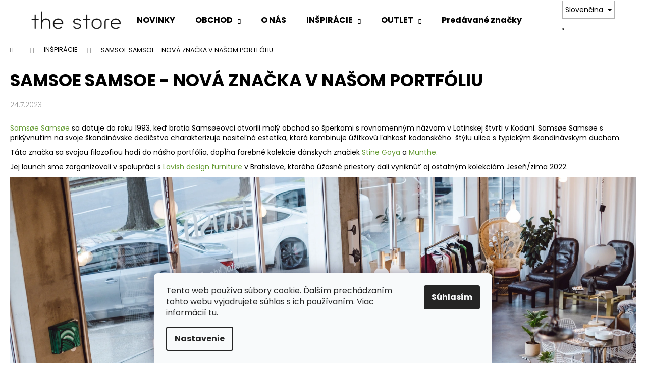

--- FILE ---
content_type: text/html; charset=utf-8
request_url: https://www.thestore.sk/inspiracie/samsoe-samsoe-nova-znacka-v-portoliu-the-store/
body_size: 20186
content:
<!doctype html><html lang="sk" dir="ltr" class="header-background-light external-fonts-loaded"><head><meta charset="utf-8" /><meta name="viewport" content="width=device-width,initial-scale=1" /><title>Samsoe &amp; Samsoe - nová značka v portóliu The Store</title><link rel="preconnect" href="https://cdn.myshoptet.com" /><link rel="dns-prefetch" href="https://cdn.myshoptet.com" /><link rel="preload" href="https://cdn.myshoptet.com/prj/dist/master/cms/libs/jquery/jquery-1.11.3.min.js" as="script" /><link href="https://cdn.myshoptet.com/prj/dist/master/cms/templates/frontend_templates/shared/css/font-face/poppins.css" rel="stylesheet"><link href="https://cdn.myshoptet.com/prj/dist/master/shop/dist/font-shoptet-12.css.d637f40c301981789c16.css" rel="stylesheet"><script>
dataLayer = [];
dataLayer.push({'shoptet' : {
    "pageId": 849,
    "pageType": "article",
    "currency": "EUR",
    "currencyInfo": {
        "decimalSeparator": ",",
        "exchangeRate": 1,
        "priceDecimalPlaces": 2,
        "symbol": "\u20ac",
        "symbolLeft": 1,
        "thousandSeparator": " "
    },
    "language": "sk",
    "projectId": 411366,
    "cartInfo": {
        "id": null,
        "freeShipping": false,
        "freeShippingFrom": 150,
        "leftToFreeGift": {
            "formattedPrice": "\u20ac150",
            "priceLeft": 150
        },
        "freeGift": false,
        "leftToFreeShipping": {
            "priceLeft": 150,
            "dependOnRegion": 0,
            "formattedPrice": "\u20ac150"
        },
        "discountCoupon": [],
        "getNoBillingShippingPrice": {
            "withoutVat": 0,
            "vat": 0,
            "withVat": 0
        },
        "cartItems": [],
        "taxMode": "ORDINARY"
    },
    "cart": [],
    "customer": {
        "priceRatio": 1,
        "priceListId": 1,
        "groupId": null,
        "registered": false,
        "mainAccount": false
    }
}});
dataLayer.push({'cookie_consent' : {
    "marketing": "denied",
    "analytics": "denied"
}});
document.addEventListener('DOMContentLoaded', function() {
    shoptet.consent.onAccept(function(agreements) {
        if (agreements.length == 0) {
            return;
        }
        dataLayer.push({
            'cookie_consent' : {
                'marketing' : (agreements.includes(shoptet.config.cookiesConsentOptPersonalisation)
                    ? 'granted' : 'denied'),
                'analytics': (agreements.includes(shoptet.config.cookiesConsentOptAnalytics)
                    ? 'granted' : 'denied')
            },
            'event': 'cookie_consent'
        });
    });
});
</script>

<!-- Google Tag Manager -->
<script>(function(w,d,s,l,i){w[l]=w[l]||[];w[l].push({'gtm.start':
new Date().getTime(),event:'gtm.js'});var f=d.getElementsByTagName(s)[0],
j=d.createElement(s),dl=l!='dataLayer'?'&l='+l:'';j.async=true;j.src=
'https://www.googletagmanager.com/gtm.js?id='+i+dl;f.parentNode.insertBefore(j,f);
})(window,document,'script','dataLayer','GTM-PWRDG39');</script>
<!-- End Google Tag Manager -->

<meta property="og:type" content="article"><meta property="og:site_name" content="thestore.sk"><meta property="og:url" content="https://www.thestore.sk/inspiracie/samsoe-samsoe-nova-znacka-v-portoliu-the-store/"><meta property="og:title" content="Samsoe &amp; Samsoe - nová značka v portóliu The Store"><meta name="author" content="The Store"><meta name="web_author" content="Shoptet.sk"><meta name="dcterms.rightsHolder" content="www.thestore.sk"><meta name="robots" content="index,follow"><meta property="og:image" content="https://cdn.myshoptet.com/usr/www.thestore.sk/user/front_images/ogImage/samsoe-samsoe.jpg"><meta property="og:description" content=" Samsøe Samsøe s prikývnutím na svoje škandinávske dedičstvo charakterizuje nositeľná estetika, ktorá kombinuje úžitkovú ľahkosť kodanského  štýlu ulice s typickým škandinávskym duchom.

Táto značka sa svojou filozofiou hodí do nášho portfólia, dopĺňa farebné kolekcie dánskych značiek Stine Goya a Munthe."><meta name="description" content=" Samsøe Samsøe s prikývnutím na svoje škandinávske dedičstvo charakterizuje nositeľná estetika, ktorá kombinuje úžitkovú ľahkosť kodanského  štýlu ulice s typickým škandinávskym duchom.

Táto značka sa svojou filozofiou hodí do nášho portfólia, dopĺňa farebné kolekcie dánskych značiek Stine Goya a Munthe."><meta name="google-site-verification" content="OEG1KUYZEt9tVQC_Q2P0HE5je253CP4MEBMmS_nYkso"><meta property="article:published_time" content="24.7.2023"><meta property="article:section" content="SAMSOE SAMSOE - NOVÁ ZNAČKA V NAŠOM PORTFÓLIU"><style>:root {--color-primary: #669c35;--color-primary-h: 91;--color-primary-s: 49%;--color-primary-l: 41%;--color-primary-hover: #9b9b9b;--color-primary-hover-h: 0;--color-primary-hover-s: 0%;--color-primary-hover-l: 61%;--color-secondary: #656565;--color-secondary-h: 0;--color-secondary-s: 0%;--color-secondary-l: 40%;--color-secondary-hover: #9b9b9b;--color-secondary-hover-h: 0;--color-secondary-hover-s: 0%;--color-secondary-hover-l: 61%;--color-tertiary: #cfcfcf;--color-tertiary-h: 0;--color-tertiary-s: 0%;--color-tertiary-l: 81%;--color-tertiary-hover: #9b9b9b;--color-tertiary-hover-h: 0;--color-tertiary-hover-s: 0%;--color-tertiary-hover-l: 61%;--color-header-background: #ffffff;--template-font: "Poppins";--template-headings-font: "Poppins";--header-background-url: url("[data-uri]");--cookies-notice-background: #F8FAFB;--cookies-notice-color: #252525;--cookies-notice-button-hover: #27263f;--cookies-notice-link-hover: #3b3a5f;--templates-update-management-preview-mode-content: "Náhľad aktualizácií šablóny je aktívny pre váš prehliadač."}</style>
    
    <link href="https://cdn.myshoptet.com/prj/dist/master/shop/dist/main-12.less.cbeb3006c3de8c1b385d.css" rel="stylesheet" />
                <link href="https://cdn.myshoptet.com/prj/dist/master/shop/dist/mobile-header-v1-12.less.a3f5e7d2d0fb934ead19.css" rel="stylesheet" />
    
    <script>var shoptet = shoptet || {};</script>
    <script src="https://cdn.myshoptet.com/prj/dist/master/shop/dist/main-3g-header.js.05f199e7fd2450312de2.js"></script>
<!-- User include --><!-- project html code header -->
<meta name="facebook-domain-verification" content="5ni2zktc6xnm098lkyigqgca4d5e3q" />
<!-- /User include --><link rel="shortcut icon" href="/favicon.png" type="image/x-icon" /><link rel="canonical" href="https://www.thestore.sk/inspiracie/samsoe-samsoe-nova-znacka-v-portoliu-the-store/" /><script>!function(){var t={9196:function(){!function(){var t=/\[object (Boolean|Number|String|Function|Array|Date|RegExp)\]/;function r(r){return null==r?String(r):(r=t.exec(Object.prototype.toString.call(Object(r))))?r[1].toLowerCase():"object"}function n(t,r){return Object.prototype.hasOwnProperty.call(Object(t),r)}function e(t){if(!t||"object"!=r(t)||t.nodeType||t==t.window)return!1;try{if(t.constructor&&!n(t,"constructor")&&!n(t.constructor.prototype,"isPrototypeOf"))return!1}catch(t){return!1}for(var e in t);return void 0===e||n(t,e)}function o(t,r,n){this.b=t,this.f=r||function(){},this.d=!1,this.a={},this.c=[],this.e=function(t){return{set:function(r,n){u(c(r,n),t.a)},get:function(r){return t.get(r)}}}(this),i(this,t,!n);var e=t.push,o=this;t.push=function(){var r=[].slice.call(arguments,0),n=e.apply(t,r);return i(o,r),n}}function i(t,n,o){for(t.c.push.apply(t.c,n);!1===t.d&&0<t.c.length;){if("array"==r(n=t.c.shift()))t:{var i=n,a=t.a;if("string"==r(i[0])){for(var f=i[0].split("."),s=f.pop(),p=(i=i.slice(1),0);p<f.length;p++){if(void 0===a[f[p]])break t;a=a[f[p]]}try{a[s].apply(a,i)}catch(t){}}}else if("function"==typeof n)try{n.call(t.e)}catch(t){}else{if(!e(n))continue;for(var l in n)u(c(l,n[l]),t.a)}o||(t.d=!0,t.f(t.a,n),t.d=!1)}}function c(t,r){for(var n={},e=n,o=t.split("."),i=0;i<o.length-1;i++)e=e[o[i]]={};return e[o[o.length-1]]=r,n}function u(t,o){for(var i in t)if(n(t,i)){var c=t[i];"array"==r(c)?("array"==r(o[i])||(o[i]=[]),u(c,o[i])):e(c)?(e(o[i])||(o[i]={}),u(c,o[i])):o[i]=c}}window.DataLayerHelper=o,o.prototype.get=function(t){var r=this.a;t=t.split(".");for(var n=0;n<t.length;n++){if(void 0===r[t[n]])return;r=r[t[n]]}return r},o.prototype.flatten=function(){this.b.splice(0,this.b.length),this.b[0]={},u(this.a,this.b[0])}}()}},r={};function n(e){var o=r[e];if(void 0!==o)return o.exports;var i=r[e]={exports:{}};return t[e](i,i.exports,n),i.exports}n.n=function(t){var r=t&&t.__esModule?function(){return t.default}:function(){return t};return n.d(r,{a:r}),r},n.d=function(t,r){for(var e in r)n.o(r,e)&&!n.o(t,e)&&Object.defineProperty(t,e,{enumerable:!0,get:r[e]})},n.o=function(t,r){return Object.prototype.hasOwnProperty.call(t,r)},function(){"use strict";n(9196)}()}();</script>    <!-- Global site tag (gtag.js) - Google Analytics -->
    <script async src="https://www.googletagmanager.com/gtag/js?id=G-9MRQSC7SBE"></script>
    <script>
        
        window.dataLayer = window.dataLayer || [];
        function gtag(){dataLayer.push(arguments);}
        

                    console.debug('default consent data');

            gtag('consent', 'default', {"ad_storage":"denied","analytics_storage":"denied","ad_user_data":"denied","ad_personalization":"denied","wait_for_update":500});
            dataLayer.push({
                'event': 'default_consent'
            });
        
        gtag('js', new Date());

        
                gtag('config', 'G-9MRQSC7SBE', {"groups":"GA4","send_page_view":false,"content_group":"article","currency":"EUR","page_language":"sk"});
        
                gtag('config', 'AW-10810409438', {"allow_enhanced_conversions":true});
        
        
        
        
        
                    gtag('event', 'page_view', {"send_to":"GA4","page_language":"sk","content_group":"article","currency":"EUR"});
        
        
        
        
        
        
        
        
        
        
        
        
        
        document.addEventListener('DOMContentLoaded', function() {
            if (typeof shoptet.tracking !== 'undefined') {
                for (var id in shoptet.tracking.bannersList) {
                    gtag('event', 'view_promotion', {
                        "send_to": "UA",
                        "promotions": [
                            {
                                "id": shoptet.tracking.bannersList[id].id,
                                "name": shoptet.tracking.bannersList[id].name,
                                "position": shoptet.tracking.bannersList[id].position
                            }
                        ]
                    });
                }
            }

            shoptet.consent.onAccept(function(agreements) {
                if (agreements.length !== 0) {
                    console.debug('gtag consent accept');
                    var gtagConsentPayload =  {
                        'ad_storage': agreements.includes(shoptet.config.cookiesConsentOptPersonalisation)
                            ? 'granted' : 'denied',
                        'analytics_storage': agreements.includes(shoptet.config.cookiesConsentOptAnalytics)
                            ? 'granted' : 'denied',
                                                                                                'ad_user_data': agreements.includes(shoptet.config.cookiesConsentOptPersonalisation)
                            ? 'granted' : 'denied',
                        'ad_personalization': agreements.includes(shoptet.config.cookiesConsentOptPersonalisation)
                            ? 'granted' : 'denied',
                        };
                    console.debug('update consent data', gtagConsentPayload);
                    gtag('consent', 'update', gtagConsentPayload);
                    dataLayer.push(
                        { 'event': 'update_consent' }
                    );
                }
            });
        });
    </script>
</head><body class="desktop id-849 in-inspiracie template-12 type-post one-column-body columns-mobile-2 columns-3 ums_forms_redesign--off ums_a11y_category_page--on ums_discussion_rating_forms--off ums_flags_display_unification--on ums_a11y_login--on mobile-header-version-1"><noscript>
    <style>
        #header {
            padding-top: 0;
            position: relative !important;
            top: 0;
        }
        .header-navigation {
            position: relative !important;
        }
        .overall-wrapper {
            margin: 0 !important;
        }
        body:not(.ready) {
            visibility: visible !important;
        }
    </style>
    <div class="no-javascript">
        <div class="no-javascript__title">Musíte zmeniť nastavenie vášho prehliadača</div>
        <div class="no-javascript__text">Pozrite sa na: <a href="https://www.google.com/support/bin/answer.py?answer=23852">Ako povoliť JavaScript vo vašom prehliadači</a>.</div>
        <div class="no-javascript__text">Ak používate software na blokovanie reklám, možno bude potrebné, aby ste povolili JavaScript z tejto stránky.</div>
        <div class="no-javascript__text">Ďakujeme.</div>
    </div>
</noscript>

        <div id="fb-root"></div>
        <script>
            window.fbAsyncInit = function() {
                FB.init({
//                    appId            : 'your-app-id',
                    autoLogAppEvents : true,
                    xfbml            : true,
                    version          : 'v19.0'
                });
            };
        </script>
        <script async defer crossorigin="anonymous" src="https://connect.facebook.net/sk_SK/sdk.js"></script>
<!-- Google Tag Manager (noscript) -->
<noscript><iframe src="https://www.googletagmanager.com/ns.html?id=GTM-PWRDG39"
height="0" width="0" style="display:none;visibility:hidden"></iframe></noscript>
<!-- End Google Tag Manager (noscript) -->

    <div class="siteCookies siteCookies--bottom siteCookies--light js-siteCookies" role="dialog" data-testid="cookiesPopup" data-nosnippet>
        <div class="siteCookies__form">
            <div class="siteCookies__content">
                <div class="siteCookies__text">
                    Tento web používa súbory cookie. Ďalším prechádzaním tohto webu vyjadrujete súhlas s ich používaním. Viac informácií <a href="https://411366.myshoptet.com/podmienky-ochrany-osobnych-udajov/" target="\">tu</a>.
                </div>
                <p class="siteCookies__links">
                    <button class="siteCookies__link js-cookies-settings" aria-label="Nastavenia cookies" data-testid="cookiesSettings">Nastavenie</button>
                </p>
            </div>
            <div class="siteCookies__buttonWrap">
                                <button class="siteCookies__button js-cookiesConsentSubmit" value="all" aria-label="Prijať cookies" data-testid="buttonCookiesAccept">Súhlasím</button>
            </div>
        </div>
        <script>
            document.addEventListener("DOMContentLoaded", () => {
                const siteCookies = document.querySelector('.js-siteCookies');
                document.addEventListener("scroll", shoptet.common.throttle(() => {
                    const st = document.documentElement.scrollTop;
                    if (st > 1) {
                        siteCookies.classList.add('siteCookies--scrolled');
                    } else {
                        siteCookies.classList.remove('siteCookies--scrolled');
                    }
                }, 100));
            });
        </script>
    </div>
<a href="#content" class="skip-link sr-only">Prejsť na obsah</a><div class="overall-wrapper">
    <div class="user-action">
                        <dialog id="login" class="dialog dialog--modal dialog--fullscreen js-dialog--modal" aria-labelledby="loginHeading">
        <div class="dialog__close dialog__close--arrow">
                        <button type="button" class="btn toggle-window-arr" data-dialog-close data-testid="backToShop">Späť <span>do obchodu</span></button>
            </div>
        <div class="dialog__wrapper">
            <div class="dialog__content dialog__content--form">
                <div class="dialog__header">
                    <h2 id="loginHeading" class="dialog__heading dialog__heading--login">Prihlásenie k vášmu účtu</h2>
                </div>
                <div id="customerLogin" class="dialog__body">
                    <form action="/action/Customer/Login/" method="post" id="formLoginIncluded" class="csrf-enabled formLogin" data-testid="formLogin"><input type="hidden" name="referer" value="" /><div class="form-group"><div class="input-wrapper email js-validated-element-wrapper no-label"><input type="email" name="email" class="form-control" autofocus placeholder="E-mailová adresa (napr. jan@novak.sk)" data-testid="inputEmail" autocomplete="email" required /></div></div><div class="form-group"><div class="input-wrapper password js-validated-element-wrapper no-label"><input type="password" name="password" class="form-control" placeholder="Heslo" data-testid="inputPassword" autocomplete="current-password" required /><span class="no-display">Nemôžete vyplniť toto pole</span><input type="text" name="surname" value="" class="no-display" /></div></div><div class="form-group"><div class="login-wrapper"><button type="submit" class="btn btn-secondary btn-text btn-login" data-testid="buttonSubmit">Prihlásiť sa</button><div class="password-helper"><a href="/registracia/" data-testid="signup" rel="nofollow">Nová registrácia</a><a href="/klient/zabudnute-heslo/" rel="nofollow">Zabudnuté heslo</a></div></div></div></form>
                </div>
            </div>
        </div>
    </dialog>
            </div>
<header id="header"><div class="container navigation-wrapper"><div class="site-name"><a href="/" data-testid="linkWebsiteLogo"><img src="https://cdn.myshoptet.com/usr/www.thestore.sk/user/logos/logo_transparent_background-1.png" alt="The Store" fetchpriority="low" /></a></div><nav id="navigation" aria-label="Hlavné menu" data-collapsible="true"><div class="navigation-in menu"><ul class="menu-level-1" role="menubar" data-testid="headerMenuItems"><li class="menu-item-673" role="none"><a href="/the-store-novinky/" data-testid="headerMenuItem" role="menuitem" aria-expanded="false"><b>NOVINKY</b></a></li>
<li class="menu-item-674 ext" role="none"><a href="/obchod/" data-testid="headerMenuItem" role="menuitem" aria-haspopup="true" aria-expanded="false"><b>OBCHOD</b><span class="submenu-arrow"></span></a><ul class="menu-level-2" aria-label="OBCHOD" tabindex="-1" role="menu"><li class="menu-item-725" role="none"><a href="/damske-oblecenie/" data-image="https://cdn.myshoptet.com/usr/www.thestore.sk/user/categories/thumb/showroom_ps_(4_of_63).jpg" data-testid="headerMenuItem" role="menuitem"><span>OBLEČENIE</span></a>
                        </li><li class="menu-item-770" role="none"><a href="/doplnky/" data-image="https://cdn.myshoptet.com/usr/www.thestore.sk/user/categories/thumb/img_1032.jpg" data-testid="headerMenuItem" role="menuitem"><span>DOPLNKY</span></a>
                        </li><li class="menu-item-1035" role="none"><a href="/sperky/" data-image="https://cdn.myshoptet.com/usr/www.thestore.sk/user/categories/thumb/pernillecorydon_ss24_239532.jpg" data-testid="headerMenuItem" role="menuitem"><span>ŠPERKY</span></a>
                        </li><li class="menu-item-816" role="none"><a href="/lifestyle/" data-image="https://cdn.myshoptet.com/usr/www.thestore.sk/user/categories/thumb/shutterstock_1474749818.jpg" data-testid="headerMenuItem" role="menuitem"><span>LIFESTYLE</span></a>
                        </li><li class="menu-item-861" role="none"><a href="/www-thestore-sk-outlet/" data-image="https://cdn.myshoptet.com/usr/www.thestore.sk/user/categories/thumb/243_1535_24343_2_w2.jpg" data-testid="headerMenuItem" role="menuitem"><span>OUTLET</span></a>
                        </li></ul></li>
<li class="menu-item-855" role="none"><a href="/o-nas/" data-testid="headerMenuItem" role="menuitem" aria-expanded="false"><b>O NÁS</b></a></li>
<li class="menu-item-849 ext" role="none"><a href="/inspiracie/" class="active" data-testid="headerMenuItem" role="menuitem" aria-haspopup="true" aria-expanded="false"><b>INŠPIRÁCIE</b><span class="submenu-arrow"></span></a><ul class="menu-level-2" aria-label="INŠPIRÁCIE" tabindex="-1" role="menu"><li class="" role="none"><a href="/inspiracie/co-je-to-rychla-moda-a--aky-ma-silny-vplyv-na-modu/" data-image="https://cdn.myshoptet.com/usr/www.thestore.sk/user/articles/images/rsz_shutterstock_2449642957.jpg" data-testid="headerMenuItem" role="menuitem"><span>Čo je to rýchla a pomalá móda?</span></a>
                        </li><li class="" role="none"><a href="/inspiracie/prve-jarne-novinky-od-skall-studio/" data-image="https://cdn.myshoptet.com/usr/www.thestore.sk/user/articles/images/polish_20250211_212728498.jpg" data-testid="headerMenuItem" role="menuitem"><span>PRVÉ JARNÉ NOVINKY OD SKALL STUDIO.</span></a>
                        </li><li class="" role="none"><a href="/inspiracie/darceky--ktore-spravia-tieto-vianoce-nezabudnutelnymi/" data-image="https://cdn.myshoptet.com/usr/www.thestore.sk/user/articles/images/rsz_1img_3460.jpg" data-testid="headerMenuItem" role="menuitem"><span>DARČEKY, KTORÉ SPRAVIA TIETO VIANOCE NEZABUDNUTEĽNÝMI.</span></a>
                        </li><li class="" role="none"><a href="/inspiracie/starostlivost-o-oblecenie-z-vlny/" data-image="https://cdn.myshoptet.com/usr/www.thestore.sk/user/articles/images/rsz_img_3354.jpg" data-testid="headerMenuItem" role="menuitem"><span>STAROSTLIVOSŤ O OBLEČENIE Z VLNY.</span></a>
                        </li><li class="" role="none"><a href="/inspiracie/mame-novu-posilu-v-time/" data-image="https://cdn.myshoptet.com/usr/www.thestore.sk/user/articles/images/img_3381.jpg" data-testid="headerMenuItem" role="menuitem"><span>MÁME NOVÚ POSILU V TÍME.</span></a>
                        </li><li class="" role="none"><a href="/inspiracie/6-tipov-ako-kombinovat--letne-saty-pocas-jesene/" data-image="https://cdn.myshoptet.com/usr/www.thestore.sk/user/articles/images/screenshot_2023.png" data-testid="headerMenuItem" role="menuitem"><span>5 TIPOV AKO KOMBINOVAŤ LETNÉ ŠATY POČAS JESENE</span></a>
                        </li><li class="" role="none"><a href="/inspiracie/mama-a-dcera-podla-the-store-iii/" data-image="https://cdn.myshoptet.com/usr/www.thestore.sk/user/articles/images/dscf8394jpg.jpg" data-testid="headerMenuItem" role="menuitem"><span>MAMA A DCÉRA PODĽA THE STORE III</span></a>
                        </li><li class="" role="none"><a href="/inspiracie/starostlivost-o-sperky-pernille-corydon-nielen-pocas-leta-2/" data-image="https://cdn.myshoptet.com/usr/www.thestore.sk/user/articles/images/img_0494.jpg" data-testid="headerMenuItem" role="menuitem"><span>STAROSTLIVOSŤ O ŠPERKY</span></a>
                        </li><li class="" role="none"><a href="/inspiracie/dalsi-rok-praxe-studentiek-oboru-styling-a-marketing-v-the-store-2/" data-image="https://cdn.myshoptet.com/usr/www.thestore.sk/user/articles/images/img_20230605_104709.jpg" data-testid="headerMenuItem" role="menuitem"><span>PRAX ŠTUDENTIEK V OBORE STYLING A MARKETING</span></a>
                        </li><li class="" role="none"><a href="/inspiracie/ako-nosia-celebrity-oversized-kosele/" data-image="https://cdn.myshoptet.com/usr/www.thestore.sk/user/articles/images/screenshot.png" data-testid="headerMenuItem" role="menuitem"><span>AKO NOSIA CELEBRITY OVERSIZED KOŠELE</span></a>
                        </li><li class="" role="none"><a href="/inspiracie/co-si-zbalit-na-letnu-dovolenku-2/" data-image="https://cdn.myshoptet.com/usr/www.thestore.sk/user/articles/images/stine_goya_aw22_look40_ed_gumuchian.jpg" data-testid="headerMenuItem" role="menuitem"><span>ČO SI ZBALIŤ NA LETNÚ DOVOLENKU</span></a>
                        </li><li class="" role="none"><a href="/inspiracie/skandinavska-contemporary-fashion-2/" data-image="https://cdn.myshoptet.com/usr/www.thestore.sk/user/articles/images/dsc_0891_copy.jpg" data-testid="headerMenuItem" role="menuitem"><span>ŠKANDINÁVSKA CONTEMPORARY FASHION</span></a>
                        </li><li class="" role="none"><a href="/inspiracie/mama-a-dcera-podla-the-store-ii-2/" data-image="https://cdn.myshoptet.com/usr/www.thestore.sk/user/articles/images/rsz_img_9208.jpg" data-testid="headerMenuItem" role="menuitem"><span>MAMA A DCÉRA PODĽA THE STORE II</span></a>
                        </li><li class="" role="none"><a href="/inspiracie/cargo-nohavice-a-topanky-k-nim-2/" data-image="https://cdn.myshoptet.com/usr/www.thestore.sk/user/articles/images/chi_trousers_11527_-_caviar_-_m1.jpg" data-testid="headerMenuItem" role="menuitem"><span>CARGO NOHAVICE A TOPÁNKY K NIM</span></a>
                        </li><li class="" role="none"><a href="/inspiracie/ako-nosit-saty-na-nohavice-2/" data-image="https://cdn.myshoptet.com/usr/www.thestore.sk/user/articles/images/img_8599_2.jpg" data-testid="headerMenuItem" role="menuitem"><span>AKO NOSIŤ ŠATY NA NOHAVICE</span></a>
                        </li><li class="" role="none"><a href="/inspiracie/saty-a-topanky-k-nim-2/" data-image="https://cdn.myshoptet.com/usr/www.thestore.sk/user/articles/images/rsz_img_7939.jpg" data-testid="headerMenuItem" role="menuitem"><span>ŠATY A TOPÁNKY K NIM</span></a>
                        </li><li class="" role="none"><a href="/inspiracie/mama-a-dcera-podla-the-store-2/" data-image="https://cdn.myshoptet.com/usr/www.thestore.sk/user/articles/images/rsz_img_2054.jpg" data-testid="headerMenuItem" role="menuitem"><span>MAMA A DCÉRA PODĽA THE STORE</span></a>
                        </li><li class="" role="none"><a href="/inspiracie/american-vintage-podla-peti-koncek-ig-rogue_minimal-2/" data-image="https://cdn.myshoptet.com/usr/www.thestore.sk/user/articles/images/rsz_peta_white-11.jpg" data-testid="headerMenuItem" role="menuitem"><span>MONOCHROMATICKÝ LOOK ALA AMERICAN VINTAGE</span></a>
                        </li><li class="" role="none"><a href="/inspiracie/modne-trendy-na-jar-a-leto-2023-2/" data-image="https://cdn.myshoptet.com/usr/www.thestore.sk/user/articles/images/img_7939.jpg" data-testid="headerMenuItem" role="menuitem"><span>MÓDNE TRENDY NA JAR A LETO 2023</span></a>
                        </li><li class="" role="none"><a href="/inspiracie/udrzatelnost-v-tehotenskej-mode-2/" data-image="https://cdn.myshoptet.com/usr/www.thestore.sk/user/articles/images/img_8852.jpg" data-testid="headerMenuItem" role="menuitem"><span>UDRŽATEĽNOSŤ V TEHOTENSKEJ MÓDE</span></a>
                        </li><li class="" role="none"><a href="/inspiracie/co-si-obliect-na-vianocny-vecierok-alebo-silvestrovsku-oslavu-2/" data-image="https://cdn.myshoptet.com/usr/www.thestore.sk/user/articles/images/8cf2c991-d9ce-44b3-9e7a-3810222cdbd6_2.jpg" data-testid="headerMenuItem" role="menuitem"><span>ČO SI OBLIECŤ NA VIANOČNÝ VEČIEROK</span></a>
                        </li><li class="" role="none"><a href="/inspiracie/private-shopping-event-jesen-zima--2022-2/" data-image="https://cdn.myshoptet.com/usr/www.thestore.sk/user/articles/images/rsz_img_5863_2.jpg" data-testid="headerMenuItem" role="menuitem"><span>PRIVATE SHOPPING EVENT JESEŇ/ZIMA 2022</span></a>
                        </li><li class="" role="none"><a href="/inspiracie/the-store-a-buduce-generacie-2/" data-image="https://cdn.myshoptet.com/usr/www.thestore.sk/user/articles/images/img_3511.jpg" data-testid="headerMenuItem" role="menuitem"><span>THE STORE A BUDÚCE GENERÁCIE</span></a>
                        </li><li class="" role="none"><a href="/inspiracie/samsoe-samsoe-nova-znacka-v-portoliu-the-store/" data-image="https://cdn.myshoptet.com/usr/www.thestore.sk/user/articles/images/samsoe-samsoe.jpg" data-testid="headerMenuItem" role="menuitem"><span>SAMSOE SAMSOE - NOVÁ ZNAČKA V NAŠOM PORTFÓLIU</span></a>
                        </li><li class="" role="none"><a href="/inspiracie/biele-tricka-pre-vsetky-postavy-2/" data-image="https://cdn.myshoptet.com/usr/www.thestore.sk/user/articles/images/son36be22-blanc-model-4-large.jpg" data-testid="headerMenuItem" role="menuitem"><span>BIELE TRIČKÁ NA VŠETKY POSTAVY</span></a>
                        </li><li class="" role="none"><a href="/inspiracie/private-shopping-event-jar-leto-2022-2/" data-image="https://cdn.myshoptet.com/usr/www.thestore.sk/user/articles/images/rsz_showroom_ps_54_of_63.jpg" data-testid="headerMenuItem" role="menuitem"><span>PRIVATE SHOPPING EVENT JAR/LETO 2022</span></a>
                        </li><li class="" role="none"><a href="/inspiracie/viac-pyzam-do-ulic-2/" data-image="https://cdn.myshoptet.com/usr/www.thestore.sk/user/articles/images/ss23-copenhagen-fashion-week-stinegoya-runway-28.jpg" data-testid="headerMenuItem" role="menuitem"><span>VIAC PYŽÁM DO ULÍC</span></a>
                        </li><li class="" role="none"><a href="/inspiracie/udrzatelnost-a-sperky-pernille-corydon-2/" data-image="https://cdn.myshoptet.com/usr/www.thestore.sk/user/articles/images/pc_ss21_06.jpg" data-testid="headerMenuItem" role="menuitem"><span>ŠPERKY PERNILLE CORYDON A UDRŽATEĽNOSŤ</span></a>
                        </li><li class="" role="none"><a href="/inspiracie/aky-je-skandinavsky-styl-v-mode/" data-image="https://cdn.myshoptet.com/usr/www.thestore.sk/user/articles/images/rlx_9494.jpg" data-testid="headerMenuItem" role="menuitem"><span>AKÝ JE VÔBEC ŠKANDINÁVSKY MÓDNY ŠTÝL?</span></a>
                        </li><li class="" role="none"><a href="/inspiracie/ako-prat-a-susit-svetre-z-prirodnych-materialov-2/" data-image="https://cdn.myshoptet.com/usr/www.thestore.sk/user/articles/images/p1658892_84192_4_62c817df2463e.jpg" data-testid="headerMenuItem" role="menuitem"><span>STAROSTLIVOSŤ O SVETRE Z PRÍRODNÝCH MATERIÁLOV</span></a>
                        </li><li class="" role="none"><a href="/inspiracie/private-shopping-event-jesen-zima--2021-2/" data-image="https://cdn.myshoptet.com/usr/www.thestore.sk/user/articles/images/aw_private_shopping__(46_of_72).jpg" data-testid="headerMenuItem" role="menuitem"><span>PRIVATE SHOPPING EVENT JESEŇ/ZIMA 2021</span></a>
                        </li><li class="" role="none"><a href="/inspiracie/ako-nosit-letne-saty-pocas-jesene/" data-image="https://cdn.myshoptet.com/usr/www.thestore.sk/user/articles/images/rsz_the_store_shooting_7_of_51.jpg" data-testid="headerMenuItem" role="menuitem"><span>NOSÍTE LETNÉ ŠATY AJ POČAS JESENE?</span></a>
                        </li><li class="" role="none"><a href="/inspiracie/munthe-nova-skandinavska-znacka-na-slovensku/" data-image="https://cdn.myshoptet.com/usr/www.thestore.sk/user/articles/images/200105_munthe_356_02.jpg" data-testid="headerMenuItem" role="menuitem"><span>MUNTHE - nová škandinávska značka na Slovensku</span></a>
                        </li><li class="" role="none"><a href="/inspiracie/prvy-private-shopping-event-2/" data-image="https://cdn.myshoptet.com/usr/www.thestore.sk/user/articles/images/the_store_pop_up_(150_of_156).jpg" data-testid="headerMenuItem" role="menuitem"><span>PRVÝ PRIVATE SHOPPING EVENT</span></a>
                        </li></ul></li>
<li class="menu-item-861 ext" role="none"><a href="/www-thestore-sk-outlet/" data-testid="headerMenuItem" role="menuitem" aria-haspopup="true" aria-expanded="false"><b>OUTLET</b><span class="submenu-arrow"></span></a><ul class="menu-level-2" aria-label="OUTLET" tabindex="-1" role="menu"><li class="menu-item-951" role="none"><a href="/kosele-bluzky-topy-outlet/" data-image="https://cdn.myshoptet.com/usr/www.thestore.sk/user/categories/thumb/aurora_top_black_01.jpg" data-testid="headerMenuItem" role="menuitem"><span>Košele, blúzky, topy-outlet</span></a>
                        </li><li class="menu-item-954" role="none"><a href="/nohavice-a-rifle-outlet/" data-image="https://cdn.myshoptet.com/usr/www.thestore.sk/user/categories/thumb/13308-5061_15_1400x_2-1.jpg" data-testid="headerMenuItem" role="menuitem"><span>Nohavice-outlet</span></a>
                        </li><li class="menu-item-957" role="none"><a href="/saty-a-sukne-outlet/" data-image="https://cdn.myshoptet.com/usr/www.thestore.sk/user/categories/thumb/sg_ss25_______sg-ss25-d113-2344-wallpaperstripes_back_dkk2249_nok3499_sek3199_euro300_usd435_gbp290.jpg" data-testid="headerMenuItem" role="menuitem"><span>Šaty a sukne-outlet</span></a>
                        </li><li class="menu-item-960" role="none"><a href="/bundy-kabaty-saka-outlet/" data-image="https://cdn.myshoptet.com/usr/www.thestore.sk/user/categories/thumb/dado17dh21-carbon-1-large-2_2.jpg" data-testid="headerMenuItem" role="menuitem"><span>Bundy, kabáty, saká-outlet</span></a>
                        </li><li class="menu-item-963" role="none"><a href="/mikiny-teplakove-supravy-domace-oblecenie-outlet/" data-image="https://cdn.myshoptet.com/usr/www.thestore.sk/user/categories/thumb/p1682977_296550_1_62a20bd64b357_2.jpg" data-testid="headerMenuItem" role="menuitem"><span>Mikiny, tepláky, domáce oblečenie-outlet</span></a>
                        </li><li class="menu-item-966" role="none"><a href="/pleteniny-outlet/" data-image="https://cdn.myshoptet.com/usr/www.thestore.sk/user/categories/thumb/yan18dh23-pech-1-large.jpg" data-testid="headerMenuItem" role="menuitem"><span>Svetre a pleteniny-outlet</span></a>
                        </li><li class="menu-item-1079" role="none"><a href="/doplnky-outlet/" data-image="https://cdn.myshoptet.com/usr/www.thestore.sk/user/categories/thumb/78048439_-_camel_-_main.jpg" data-testid="headerMenuItem" role="menuitem"><span>Doplnky-outlet</span></a>
                        </li></ul></li>
<li class="menu-item--24" role="none"><a href="/znacka/" data-testid="headerMenuItem" role="menuitem" aria-expanded="false"><b>Predávané značky</b></a></li>
<li class="menu-item-945 ext" role="none"><a href="/velkostne-tabulky/" data-testid="headerMenuItem" role="menuitem" aria-haspopup="true" aria-expanded="false"><b>VEĽKOSTNÉ TABUĽKY</b><span class="submenu-arrow"></span></a><ul class="menu-level-2" aria-label="VEĽKOSTNÉ TABUĽKY" tabindex="-1" role="menu"><li class="" role="none"><a href="/velkostne-tabulky/just-female-velkostne-tabulky-2/" data-image="https://cdn.myshoptet.com/usr/www.thestore.sk/user/articles/images/rebelopuffknit_seamoss.jpg" data-testid="headerMenuItem" role="menuitem"><span>JUST Female - veľkostné tabuľky</span></a>
                        </li><li class="" role="none"><a href="/velkostne-tabulky/munthe-velkostne-tabulky-2/" data-image="https://cdn.myshoptet.com/usr/www.thestore.sk/user/articles/images/munthe_jackpota_76_ivory1399dkk_1999nok_1999sek_199eur_189gbp_245usd.png" data-testid="headerMenuItem" role="menuitem"><span>Munthe - veľkostné tabuľky</span></a>
                        </li><li class="" role="none"><a href="/velkostne-tabulky/stine-goya-velkostne-tabulky-2/" data-image="https://cdn.myshoptet.com/usr/www.thestore.sk/user/articles/images/sg_stefanie_filigranflowerblue_back_dkk1600_nok2500_sek2300_eur210_usd310_gbp210.jpg" data-testid="headerMenuItem" role="menuitem"><span>Stine Goya - veľkostné tabuľky</span></a>
                        </li><li class="" role="none"><a href="/velkostne-tabulky/american-vintage-velkostne-tabulky-2/" data-image="https://cdn.myshoptet.com/usr/www.thestore.sk/user/articles/images/raz18ge22-vrich-1-large.jpg" data-testid="headerMenuItem" role="menuitem"><span>American Vintage - veľkostné tabuľky</span></a>
                        </li></ul></li>
<li class="menu-item-39" role="none"><a href="/obchodne-podmienky/" target="blank" data-testid="headerMenuItem" role="menuitem" aria-expanded="false"><b>OBCHODNÉ PODMIENKY</b></a></li>
<li class="ext" id="nav-manufacturers" role="none"><a href="https://www.thestore.sk/znacka/" data-testid="brandsText" role="menuitem"><b>Značky</b><span class="submenu-arrow"></span></a><ul class="menu-level-2 expanded" role="menu"><li role="none"><a href="/znacka/nunoo/" data-testid="brandName" role="menuitem"><span>Núnoo</span></a></li></ul>
</li></ul>
    <ul class="navigationActions" role="menu">
                    <li class="ext" role="none">
                <a href="#">
                    </span>
                        <span class="navigationActions__flagWrapper">
                            <span>Jazyk</span>
                            <svg class="shp-flag shp-flag-SK">
                                <use xlink:href="#shp-flag-SK"></use>
                            </svg>
                        </span>
                                        <span class="submenu-arrow"></span>
                </a>
                <ul class="navigationActions__submenu menu-level-2" role="menu">
                    <li role="none">
                                                                            <ul role="menu">
                                                                    <li class="navigationActions__submenu__item  navigationActions__submenu__item--active" role="none">
                                        <a href="/action/Language/changeLanguage/?language=sk" class="navigationActions__link--flag" rel="nofollow" role="menuitem">
                                            <span class="navigationActions__flagWrapper">
                                                <svg class="shp-flag shp-flag-SK navigationActions__flag navigationActions__flag-left">
                                                    <use xlink:href="#shp-flag-SK"></use>
                                                </svg>
                                                <span>Slovenčina</span>
                                            </span>
                                        </a>
                                    </li>
                                                                    <li class="navigationActions__submenu__item" role="none">
                                        <a href="/action/Language/changeLanguage/?language=en" class="navigationActions__link--flag" rel="nofollow" role="menuitem">
                                            <span class="navigationActions__flagWrapper">
                                                <svg class="shp-flag shp-flag-GB navigationActions__flag navigationActions__flag-left">
                                                    <use xlink:href="#shp-flag-GB"></use>
                                                </svg>
                                                <span>English</span>
                                            </span>
                                        </a>
                                    </li>
                                                            </ul>
                                            </li>
                </ul>
            </li>
                            <li role="none">
                                    <a href="/login/?backTo=%2Finspiracie%2Fsamsoe-samsoe-nova-znacka-v-portoliu-the-store%2F" rel="nofollow" data-testid="signin" role="menuitem"><span>Prihlásenie</span></a>
                            </li>
                        </ul>
</div><span class="navigation-close"></span></nav><div class="menu-helper" data-testid="hamburgerMenu"><span>Viac</span></div>

    <div class="navigation-buttons">
            <div class="languagesMenu">
        <button id="topNavigationDropdown" class="languagesMenu__flags" type="button" data-toggle="dropdown" aria-haspopup="true" aria-expanded="false">
            <svg aria-hidden="true" style="position: absolute; width: 0; height: 0; overflow: hidden;" version="1.1" xmlns="http://www.w3.org/2000/svg" xmlns:xlink="http://www.w3.org/1999/xlink"><defs><symbol id="shp-flag-SK" viewBox="0 0 32 32"><title>SK</title><path fill="#f0f0f0" style="fill: var(--color21, #f0f0f0)" d="M0 5.334h32v21.333h-32v-21.333z"></path><path fill="#0052b4" style="fill: var(--color20, #0052b4)" d="M0 12.29h32v7.42h-32v-7.42z"></path><path fill="#d80027" style="fill: var(--color19, #d80027)" d="M0 19.71h32v6.957h-32v-6.956z"></path><path fill="#f0f0f0" style="fill: var(--color21, #f0f0f0)" d="M8.092 11.362v5.321c0 3.027 3.954 3.954 3.954 3.954s3.954-0.927 3.954-3.954v-5.321h-7.908z"></path><path fill="#d80027" style="fill: var(--color19, #d80027)" d="M9.133 11.518v5.121c0 0.342 0.076 0.665 0.226 0.968 1.493 0 3.725 0 5.373 0 0.15-0.303 0.226-0.626 0.226-0.968v-5.121h-5.826z"></path><path fill="#f0f0f0" style="fill: var(--color21, #f0f0f0)" d="M13.831 15.089h-1.339v-0.893h0.893v-0.893h-0.893v-0.893h-0.893v0.893h-0.893v0.893h0.893v0.893h-1.339v0.893h1.339v0.893h0.893v-0.893h1.339z"></path><path fill="#0052b4" style="fill: var(--color20, #0052b4)" d="M10.577 18.854c0.575 0.361 1.166 0.571 1.469 0.665 0.303-0.093 0.894-0.303 1.469-0.665 0.58-0.365 0.987-0.782 1.218-1.246-0.255-0.18-0.565-0.286-0.901-0.286-0.122 0-0.241 0.015-0.355 0.041-0.242-0.55-0.791-0.934-1.43-0.934s-1.188 0.384-1.43 0.934c-0.114-0.027-0.233-0.041-0.355-0.041-0.336 0-0.646 0.106-0.901 0.286 0.231 0.465 0.637 0.882 1.217 1.246z"></path></symbol><symbol id="shp-flag-GB" viewBox="0 0 32 32"><title>GB</title><path fill="#f0f0f0" style="fill: var(--color21, #f0f0f0)" d="M0 5.333h32v21.334h-32v-21.334z"></path><path fill="#d80027" style="fill: var(--color19, #d80027)" d="M18 5.333h-4v8.667h-14v4h14v8.667h4v-8.667h14v-4h-14z"></path><path fill="#0052b4" style="fill: var(--color20, #0052b4)" d="M24.612 19.71l7.388 4.105v-4.105z"></path><path fill="#0052b4" style="fill: var(--color20, #0052b4)" d="M19.478 19.71l12.522 6.957v-1.967l-8.981-4.989z"></path><path fill="#0052b4" style="fill: var(--color20, #0052b4)" d="M28.665 26.666l-9.186-5.104v5.104z"></path><path fill="#f0f0f0" style="fill: var(--color21, #f0f0f0)" d="M19.478 19.71l12.522 6.957v-1.967l-8.981-4.989z"></path><path fill="#d80027" style="fill: var(--color19, #d80027)" d="M19.478 19.71l12.522 6.957v-1.967l-8.981-4.989z"></path><path fill="#0052b4" style="fill: var(--color20, #0052b4)" d="M5.646 19.71l-5.646 3.137v-3.137z"></path><path fill="#0052b4" style="fill: var(--color20, #0052b4)" d="M12.522 20.594v6.072h-10.929z"></path><path fill="#d80027" style="fill: var(--color19, #d80027)" d="M8.981 19.71l-8.981 4.989v1.967l12.522-6.957z"></path><path fill="#0052b4" style="fill: var(--color20, #0052b4)" d="M7.388 12.29l-7.388-4.105v4.105z"></path><path fill="#0052b4" style="fill: var(--color20, #0052b4)" d="M12.522 12.29l-12.522-6.957v1.967l8.981 4.989z"></path><path fill="#0052b4" style="fill: var(--color20, #0052b4)" d="M3.335 5.333l9.186 5.104v-5.104z"></path><path fill="#f0f0f0" style="fill: var(--color21, #f0f0f0)" d="M12.522 12.29l-12.522-6.957v1.967l8.981 4.989z"></path><path fill="#d80027" style="fill: var(--color19, #d80027)" d="M12.522 12.29l-12.522-6.957v1.967l8.981 4.989z"></path><path fill="#0052b4" style="fill: var(--color20, #0052b4)" d="M26.354 12.29l5.646-3.137v3.137z"></path><path fill="#0052b4" style="fill: var(--color20, #0052b4)" d="M19.478 11.405v-6.072h10.929z"></path><path fill="#d80027" style="fill: var(--color19, #d80027)" d="M23.019 12.29l8.981-4.989v-1.967l-12.522 6.957z"></path></symbol></defs></svg>
            <svg class="shp-flag shp-flag-SK">
                <use xlink:href="#shp-flag-SK"></use>
            </svg>
            <span class="caret"></span>
        </button>
        <div class="languagesMenu__content" aria-labelledby="topNavigationDropdown">
                                        <div class="languagesMenu__box toggle-window js-languagesMenu__box" data-hover="true" data-target="language">
                    <div class="languagesMenu__header languagesMenu__header--name">Jazyk</div>
                    <div class="languagesMenu__header languagesMenu__header--actual" data-toggle="dropdown">
                                                                                    
                                    Slovenčina
                                
                                                                                                                                <span class="caret"></span>
                    </div>
                    <ul class="languagesMenu__list languagesMenu__list--language">
                                                    <li>
                                <a href="/action/Language/changeLanguage/?language=sk" rel="nofollow" class="languagesMenu__list__link">
                                    <svg class="shp-flag shp-flag-SK">
                                        <use xlink:href="#shp-flag-SK"></use>
                                    </svg>
                                    <span class="languagesMenu__list__name languagesMenu__list__name--actual">Slovenčina</span>
                                </a>
                            </li>
                                                    <li>
                                <a href="/action/Language/changeLanguage/?language=en" rel="nofollow" class="languagesMenu__list__link">
                                    <svg class="shp-flag shp-flag-GB">
                                        <use xlink:href="#shp-flag-GB"></use>
                                    </svg>
                                    <span class="languagesMenu__list__name">English</span>
                                </a>
                            </li>
                                            </ul>
                </div>
                    </div>
    </div>
        <a href="#" class="toggle-window" data-target="search" data-testid="linkSearchIcon"><span class="sr-only">Hľadať</span></a>
                    
        <button class="top-nav-button top-nav-button-login" type="button" data-dialog-id="login" aria-haspopup="dialog" aria-controls="login" data-testid="signin">
            <span class="sr-only">Prihlásenie</span>
        </button>
                    <a href="/kosik/" class="toggle-window cart-count" data-target="cart" data-testid="headerCart" rel="nofollow" aria-haspopup="dialog" aria-expanded="false" aria-controls="cart-widget"><span class="sr-only">Nákupný košík</span></a>
        <a href="#" class="toggle-window" data-target="navigation" data-testid="hamburgerMenu"><span class="sr-only">Menu</span></a>
    </div>

</div></header><!-- / header -->


<div id="content-wrapper" class="container_resetted content-wrapper">
    
                                <div class="breadcrumbs navigation-home-icon-wrapper" itemscope itemtype="https://schema.org/BreadcrumbList">
                                                                            <span id="navigation-first" data-basetitle="The Store" itemprop="itemListElement" itemscope itemtype="https://schema.org/ListItem">
                <a href="/" itemprop="item" class="navigation-home-icon"><span class="sr-only" itemprop="name">Domov</span></a>
                <span class="navigation-bullet">/</span>
                <meta itemprop="position" content="1" />
            </span>
                                <span id="navigation-1" itemprop="itemListElement" itemscope itemtype="https://schema.org/ListItem">
                <a href="/inspiracie/" itemprop="item" data-testid="breadcrumbsSecondLevel"><span itemprop="name">INŠPIRÁCIE</span></a>
                <span class="navigation-bullet">/</span>
                <meta itemprop="position" content="2" />
            </span>
                                            <span id="navigation-2" itemprop="itemListElement" itemscope itemtype="https://schema.org/ListItem" data-testid="breadcrumbsLastLevel">
                <meta itemprop="item" content="https://www.thestore.sk/inspiracie/samsoe-samsoe-nova-znacka-v-portoliu-the-store/" />
                <meta itemprop="position" content="3" />
                <span itemprop="name" data-title="SAMSOE SAMSOE - NOVÁ ZNAČKA V NAŠOM PORTFÓLIU">SAMSOE SAMSOE - NOVÁ ZNAČKA V NAŠOM PORTFÓLIU</span>
            </span>
            </div>
            
    <div class="content-wrapper-in">
                <main id="content" class="content wide">
                            <div class="content-inner">
    <div class="news-item-detail" itemscope itemtype="https://schema.org/NewsArticle">
        <meta itemscope itemprop="mainEntityOfPage"  itemType="https://schema.org/WebPage" itemid="https://www.thestore.sk/inspiracie/samsoe-samsoe-nova-znacka-v-portoliu-the-store/"/>
        <meta itemprop="description" content="Samsøe Samsøe sa datuje do roku 1993, keď bratia Samsøeovci otvorili malý obchod so šperkami s rovno..." />
        <meta itemprop="datePublished" content="2023-07-24T09:44:25+0200" />
        <meta itemprop="dateModified" content="2024-03-06T12:47:00+0100" />
                    <span itemprop="image" itemscope itemtype="https://schema.org/ImageObject">
                <meta itemprop="url" content="https://www.thestore.sk/user/articles/images/samsoe-samsoe.jpg">
                <meta itemprop="width" content="300">
                <meta itemprop="height" content="200">
            </span>
                            <span itemprop="author" itemscope itemtype="https://schema.org/Person">
                <meta itemprop="name" content="The Store s.r.o." />
            </span>
                <span itemprop="publisher" itemscope itemtype="https://schema.org/Organization">
            <meta itemprop="name" content="The Store" />
                            <span itemprop="logo" itemscope itemtype="https://schema.org/ImageObject">
                    <meta itemprop="url" content="https://cdn.myshoptet.com/usr/www.thestore.sk/user/logos/logo_transparent_background-1.png">
                    <meta itemprop="width" content="300">
                    <meta itemprop="height" content="200">
                </span>
                    </span>
    
        <h1 itemprop="headline" data-testid="textArticleTitle">SAMSOE SAMSOE - NOVÁ ZNAČKA V NAŠOM PORTFÓLIU</h1>

                    <time datetime="24.7.2023">
                24.7.2023
            </time>
        
        <div class="text">
            <p><meta charset="UTF-8" /></p>
<p><a target="_blank" rel="noopener noreferrer">Samsøe Samsøe</a> sa datuje do roku 1993, keď bratia Samsøeovci otvorili malý obchod so šperkami s rovnomenným názvom v Latinskej štvrti v Kodani.&nbsp;Samsøe Samsøe s prikývnutím na svoje škandinávske dedičstvo charakterizuje nositeľná estetika, ktorá kombinuje úžitkovú ľahkosť kodanského &nbsp;štýlu ulice s typickým škandinávskym duchom.</p>
<p>Táto značka sa svojou filozofiou hodí do nášho portfólia, dopĺňa farebné kolekcie dánskych značiek<a target="_blank" rel="noopener noreferrer" href="/znacka/stine-goya/"> Stine Goya </a>a<a href="/znacka/munthe/" target="_blank" rel="noopener noreferrer"> Munthe.</a></p>
<p>Jej launch sme zorganizovali v spolupráci s <a href="https://www.lavish.sk/" target="_blank" rel="noopener noreferrer">Lavish design furniture</a> v Bratislave, ktorého úžasné priestory dali vyniknúť aj ostatným kolekciám Jeseň/zima 2022.</p>
<p><img src="https://cdn.myshoptet.com/usr/www.thestore.sk/user/documents/upload/the%20store%20vs%20lavish_-35.jpg" alt="the store vs lavish_-35" /></p>
<p>Našimi ambásadorkami sú aj Marika Majorová (Tonbo girl) a Barbora Yurkovic, ktoré sa už stali našimi kamarátkami.</p>
<p><img src="https://cdn.myshoptet.com/usr/www.thestore.sk/user/documents/upload/the%20store%20vs%20lavish_-10.jpg" alt="the store vs lavish_-10" /></p>
<p><img src="https://cdn.myshoptet.com/usr/www.thestore.sk/user/documents/upload/the%20store%20vs%20lavish_-3.jpg" alt="the store vs lavish_-3" /><img src="https://cdn.myshoptet.com/usr/www.thestore.sk/user/documents/upload/the%20store%20vs%20lavish_-54.jpg" alt="the store vs lavish_-54" /></p>
<p><img src="https://cdn.myshoptet.com/usr/www.thestore.sk/user/documents/upload/the%20store%20vs%20lavish_-22.jpg" alt="the store vs lavish_-22" /></p>
<p><img src="https://cdn.myshoptet.com/usr/www.thestore.sk/user/documents/upload/the%20store%20vs%20lavish_-30.jpg" alt="the store vs lavish_-30" /></p>
        </div>

        
                    <div class="next-prev text-center">
                                    <a href="/inspiracie/the-store-a-buduce-generacie-2/" class="btn inline-block" data-testid="buttonPreviousArticle">Predchádzajúci článok</a>
                
                                    <a href="/inspiracie/biele-tricka-pre-vsetky-postavy-2/" class="btn inline-block" data-testid="buttonNextArticle">Ďalší článok</a>
                            </div>
        
        
            
    </div>
</div>
                    </main>
    </div>
    
            
    
                    <div id="cart-widget" class="content-window cart-window" role="dialog" aria-hidden="true">
                <div class="content-window-in cart-window-in">
                                <button type="button" class="btn toggle-window-arr toggle-window" data-target="cart" data-testid="backToShop" aria-controls="cart-widget">Späť <span>do obchodu</span></button>
                        <div class="container place-cart-here">
                        <div class="loader-overlay">
                            <div class="loader"></div>
                        </div>
                    </div>
                </div>
            </div>
            <div class="content-window search-window" itemscope itemtype="https://schema.org/WebSite">
                <meta itemprop="headline" content="INŠPIRÁCIE"/><meta itemprop="url" content="https://www.thestore.sk"/><meta itemprop="text" content=" Samsøe Samsøe s prikývnutím na svoje škandinávske dedičstvo charakterizuje nositeľná estetika, ktorá kombinuje úžitkovú ľahkosť kodanského štýlu ulice s typickým škandinávskym duchom. Táto značka sa svojou filozofiou hodí do nášho portfólia, dopĺňa farebné kolekcie dánskych značiek Stine Goya a Munthe."/>                <div class="content-window-in search-window-in">
                                <button type="button" class="btn toggle-window-arr toggle-window" data-target="search" data-testid="backToShop" aria-controls="cart-widget">Späť <span>do obchodu</span></button>
                        <div class="container">
                        <div class="search"><h2>Čo potrebujete nájsť?</h2><form action="/action/ProductSearch/prepareString/" method="post"
    id="formSearchForm" class="search-form compact-form js-search-main"
    itemprop="potentialAction" itemscope itemtype="https://schema.org/SearchAction" data-testid="searchForm">
    <fieldset>
        <meta itemprop="target"
            content="https://www.thestore.sk/vyhladavanie/?string={string}"/>
        <input type="hidden" name="language" value="sk"/>
        
            
<input
    type="search"
    name="string"
        class="query-input form-control search-input js-search-input lg"
    placeholder="Napíšte, čo hľadáte"
    autocomplete="off"
    required
    itemprop="query-input"
    aria-label="Vyhľadávanie"
    data-testid="searchInput"
>
            <button type="submit" class="btn btn-default btn-arrow-right btn-lg" data-testid="searchBtn"><span class="sr-only">Hľadať</span></button>
        
    </fieldset>
</form>
<h3>Odporúčame</h3><div class="recommended-products"></div></div>
                    </div>
                </div>
            </div>
            
</div>
        
        
                            <footer id="footer">
                    <h2 class="sr-only">Zápätie</h2>
                    
            <div class="container footer-newsletter">
            <div class="newsletter-header">
                <h4 class="topic"><span>Odoberať newsletter</span></h4>
                <p>Nezmeškajte žiadne novinky či zľavy!</p>
            </div>
                            <form action="/action/MailForm/subscribeToNewsletters/" method="post" id="formNewsletter" class="subscribe-form compact-form">
    <fieldset>
        <input type="hidden" name="formId" value="2" />
                <span class="no-display">Nevypĺňajte toto pole:</span>
        <input type="text" name="surname" class="no-display" />
        <div class="validator-msg-holder js-validated-element-wrapper">
            <input type="email" name="email" class="form-control" placeholder="Vaša e-mailová adresa" required />
        </div>
                                <br />
            <div>
                                    <div class="form-group js-validated-element-wrapper consents consents-first">
            <input
                type="hidden"
                name="consents[]"
                id="newsletterConsents16"
                value="16"
                                                        data-special-message="validatorConsent"
                            />
                                        <label for="newsletterConsents16" class="whole-width">
                                        Vložením e-mailu súhlasíte s <a href="/podmienky-ochrany-osobnych-udajov/" target="_blank" rel="noopener noreferrer">podmienkami ochrany osobných údajov</a>
                </label>
                    </div>
                </div>
                        <button type="submit" class="btn btn-default btn-arrow-right"><span class="sr-only">Prihlásiť sa</span></button>
    </fieldset>
</form>

                    </div>
    
                                                                <div class="container footer-rows">
                            
                


<div class="row custom-footer elements-4">
                    
        <div class="custom-footer__instagram col-sm-6 col-lg-3">
                                                                                                                        <h4><span>Instagram</span></h4>
        <div class="instagram-widget columns-3">
        <div class="instagram-follow-btn">
        <span>
            <a href="https://www.instagram.com/thestore.sk/" target="_blank">
                Sledovať na Instagrame            </a>
        </span>
    </div>
</div>

    
                                                        </div>
                    
        <div class="custom-footer__facebook col-sm-6 col-lg-3">
                                                                                                                        <div id="facebookWidget">
            <h4><span>Facebook</span></h4>
            <div class="fb-page" data-href="https://www.facebook.com/TheStore.sk" data-hide-cover="false" data-show-facepile="true" data-show-posts="false" data-width="191" data-height="398" style="overflow:hidden"><div class="fb-xfbml-parse-ignore"><blockquote cite="https://www.facebook.com/TheStore.sk"><a href="https://www.facebook.com/TheStore.sk">The Store</a></blockquote></div></div>

        </div>
    
                                                        </div>
                    
        <div class="custom-footer__contact col-sm-6 col-lg-3">
                                                                                                            <h4><span>Kontakt</span></h4>


    <div class="contact-box no-image" data-testid="contactbox">
                    
            
                            <strong data-testid="contactboxName">The Store s.r.o.</strong>
        
        <ul>
                            <li>
                    <span class="mail" data-testid="contactboxEmail">
                                                    <a href="mailto:info&#64;thestore.sk">info<!---->&#64;<!---->thestore.sk</a>
                                            </span>
                </li>
            
                            <li>
                    <span class="tel">
                                                                                <a href="tel:+421918707123" aria-label="Zavolať na +421918707123" data-testid="contactboxPhone">
                                +421 918 707 123
                            </a>
                                            </span>
                </li>
            
            
            

                
                
                
                
                
                
                
            

        </ul>

    </div>


<script type="application/ld+json">
    {
        "@context" : "https://schema.org",
        "@type" : "Organization",
        "name" : "The Store",
        "url" : "https://www.thestore.sk",
                "employee" : "The Store s.r.o.",
                    "email" : "info@thestore.sk",
                            "telephone" : "+421 918 707 123",
                                
                                                    "sameAs" : ["\", \"\", \""]
            }
</script>

                                                        </div>
                    
        <div class="custom-footer__section2 col-sm-6 col-lg-3">
                                                                                                                                    
        <h4><span>INŠPIRÁCIE</span></h4>
                    <div class="news-item-widget">
                                <h5 >
                <a href="/inspiracie/co-je-to-rychla-moda-a--aky-ma-silny-vplyv-na-modu/" target="_blank">Čo je to rýchla a pomalá móda?</a></h5>
                                    <time datetime="2025-04-03">
                        3.4.2025
                    </time>
                                            </div>
                    <div class="news-item-widget">
                                <h5 >
                <a href="/inspiracie/prve-jarne-novinky-od-skall-studio/" target="_blank">PRVÉ JARNÉ NOVINKY OD SKALL STUDIO.</a></h5>
                                    <time datetime="2025-02-18">
                        18.2.2025
                    </time>
                                            </div>
                    <div class="news-item-widget">
                                <h5 >
                <a href="/inspiracie/darceky--ktore-spravia-tieto-vianoce-nezabudnutelnymi/" target="_blank">DARČEKY, KTORÉ SPRAVIA TIETO VIANOCE NEZABUDNUTEĽNÝMI.</a></h5>
                                    <time datetime="2024-11-30">
                        30.11.2024
                    </time>
                                            </div>
                    

                                                        </div>
    </div>
                        </div>
                                        
            
                    
                        <div class="container footer-bottom">
                            <span id="signature" style="display: inline-block !important; visibility: visible !important;"><a href="https://www.shoptet.sk/?utm_source=footer&utm_medium=link&utm_campaign=create_by_shoptet" class="image" target="_blank"><img src="data:image/svg+xml,%3Csvg%20width%3D%2217%22%20height%3D%2217%22%20xmlns%3D%22http%3A%2F%2Fwww.w3.org%2F2000%2Fsvg%22%3E%3C%2Fsvg%3E" data-src="https://cdn.myshoptet.com/prj/dist/master/cms/img/common/logo/shoptetLogo.svg" width="17" height="17" alt="Shoptet" class="vam" fetchpriority="low" /></a><a href="https://www.shoptet.sk/?utm_source=footer&utm_medium=link&utm_campaign=create_by_shoptet" class="title" target="_blank">Vytvoril Shoptet</a></span>
                            <span class="copyright" data-testid="textCopyright">
                                Copyright 2026 <strong>The Store</strong>. Všetky práva vyhradené.                                                            </span>
                        </div>
                    
                    
                                            
                </footer>
                <!-- / footer -->
                    
        </div>
        <!-- / overall-wrapper -->

                    <script src="https://cdn.myshoptet.com/prj/dist/master/cms/libs/jquery/jquery-1.11.3.min.js"></script>
                <script>var shoptet = shoptet || {};shoptet.abilities = {"about":{"generation":3,"id":"12"},"config":{"category":{"product":{"image_size":"detail"}},"navigation_breakpoint":991,"number_of_active_related_products":4,"product_slider":{"autoplay":false,"autoplay_speed":3000,"loop":true,"navigation":true,"pagination":true,"shadow_size":0}},"elements":{"recapitulation_in_checkout":true},"feature":{"directional_thumbnails":false,"extended_ajax_cart":true,"extended_search_whisperer":false,"fixed_header":false,"images_in_menu":false,"product_slider":false,"simple_ajax_cart":false,"smart_labels":false,"tabs_accordion":false,"tabs_responsive":true,"top_navigation_menu":false,"user_action_fullscreen":true}};shoptet.design = {"template":{"name":"Step","colorVariant":"12-seven"},"layout":{"homepage":"catalog4","subPage":"catalog3","productDetail":"list"},"colorScheme":{"conversionColor":"#656565","conversionColorHover":"#9b9b9b","color1":"#669c35","color2":"#9b9b9b","color3":"#cfcfcf","color4":"#9b9b9b"},"fonts":{"heading":"Poppins","text":"Poppins"},"header":{"backgroundImage":"https:\/\/www.thestore.skdata:image\/gif;base64,R0lGODlhAQABAIAAAAAAAP\/\/\/yH5BAEAAAAALAAAAAABAAEAAAIBRAA7","image":null,"logo":"https:\/\/www.thestore.skuser\/logos\/logo_transparent_background-1.png","color":"#ffffff"},"background":{"enabled":false,"color":null,"image":null}};shoptet.config = {};shoptet.events = {};shoptet.runtime = {};shoptet.content = shoptet.content || {};shoptet.updates = {};shoptet.messages = [];shoptet.messages['lightboxImg'] = "Obrázok";shoptet.messages['lightboxOf'] = "z";shoptet.messages['more'] = "Viac";shoptet.messages['cancel'] = "Zrušiť";shoptet.messages['removedItem'] = "Položka bola odstránená z košíka.";shoptet.messages['discountCouponWarning'] = "Zabudli ste použiť váš zľavový kupón. Urobte tak kliknutím na tlačidlo pri políčku, alebo číslo vymažte, aby ste mohli pokračovať.";shoptet.messages['charsNeeded'] = "Prosím, použite minimálne 3 znaky!";shoptet.messages['invalidCompanyId'] = "Neplané IČ, povolené sú iba číslice";shoptet.messages['needHelp'] = "Potrebujete poradiť?";shoptet.messages['showContacts'] = "Zobraziť kontakty";shoptet.messages['hideContacts'] = "Skryť kontakty";shoptet.messages['ajaxError'] = "Došlo k chybe; obnovte stránku a skúste to znova.";shoptet.messages['variantWarning'] = "Zvoľte prosím variant tovaru.";shoptet.messages['chooseVariant'] = "Zvoľte variant";shoptet.messages['unavailableVariant'] = "Tento variant nie je dostupný a nie je možné ho objednať.";shoptet.messages['withVat'] = "vrátane DPH";shoptet.messages['withoutVat'] = "bez DPH";shoptet.messages['toCart'] = "Do košíka";shoptet.messages['emptyCart'] = "Prázdny košík";shoptet.messages['change'] = "Zmeniť";shoptet.messages['chosenBranch'] = "Zvolená pobočka";shoptet.messages['validatorRequired'] = "Povinné pole";shoptet.messages['validatorEmail'] = "Prosím vložte platnú e-mailovú adresu";shoptet.messages['validatorUrl'] = "Prosím vložte platnú URL adresu";shoptet.messages['validatorDate'] = "Prosím vložte platný dátum";shoptet.messages['validatorNumber'] = "Zadajte číslo";shoptet.messages['validatorDigits'] = "Prosím vložte iba číslice";shoptet.messages['validatorCheckbox'] = "Zadajte prosím všetky povinné polia";shoptet.messages['validatorConsent'] = "Bez súhlasu nie je možné odoslať";shoptet.messages['validatorPassword'] = "Heslá sa nezhodujú";shoptet.messages['validatorInvalidPhoneNumber'] = "Vyplňte prosím platné telefónne číslo bez predvoľby.";shoptet.messages['validatorInvalidPhoneNumberSuggestedRegion'] = "Neplatné číslo — navrhovaná oblasť: %1";shoptet.messages['validatorInvalidCompanyId'] = "Neplatné IČO, musí byť v tvare ako %1";shoptet.messages['validatorFullName'] = "Nezabudli ste priezvisko?";shoptet.messages['validatorHouseNumber'] = "Prosím zadajte správne číslo domu";shoptet.messages['validatorZipCode'] = "Zadané PSČ nezodpovedá zvolenej krajine";shoptet.messages['validatorShortPhoneNumber'] = "Telefónne číslo musí mať min. 8 znakov";shoptet.messages['choose-personal-collection'] = "Prosím vyberte miesto doručenia pri osobnom odbere, zatiaľ nie je zvolené.";shoptet.messages['choose-external-shipping'] = "Špecifikujte vybraný spôsob dopravy";shoptet.messages['choose-ceska-posta'] = "Pobočka Českej Pošty nebola zvolená, prosím vyberte si jednu";shoptet.messages['choose-hupostPostaPont'] = "Pobočka Maďarskej pošty nie je vybraná, zvoľte prosím nejakú";shoptet.messages['choose-postSk'] = "Pobočka Slovenskej pošty nebola zvolená, prosím vyberte si jednu";shoptet.messages['choose-ulozenka'] = "Pobočka Uloženky nebola zvolená, prsím vyberte si jednu";shoptet.messages['choose-zasilkovna'] = "Nebola zvolená pobočka zásielkovne, prosím, vyberte si jednu";shoptet.messages['choose-ppl-cz'] = "Pobočka PPL ParcelShop nebolaá zvolená, prosím zvoľte jednu možnosť";shoptet.messages['choose-glsCz'] = "Pobočka GLS ParcelShop nebola zvolená, prosím niektorú";shoptet.messages['choose-dpd-cz'] = "Ani jedna z pobočiek služby DPD Parcel Shop nebola zvolená, prosím vyberte si jednu z možností.";shoptet.messages['watchdogType'] = "Je potrebné vybrať jednu z možností sledovania produktu.";shoptet.messages['watchdog-consent-required'] = "Musíte zaškrtnúť všetky povinné súhlasy";shoptet.messages['watchdogEmailEmpty'] = "Prosím vyplňte email";shoptet.messages['privacyPolicy'] = 'Musíte súhlasiť s ochranou osobných údajov';shoptet.messages['amountChanged'] = '(množstvo bolo zmenené)';shoptet.messages['unavailableCombination'] = 'Nie je k dispozícii v tejto kombinácii';shoptet.messages['specifyShippingMethod'] = 'Upresnite dopravu';shoptet.messages['PIScountryOptionMoreBanks'] = 'Možnosť platby z %1 bánk';shoptet.messages['PIScountryOptionOneBank'] = 'Možnosť platby z 1 banky';shoptet.messages['PIScurrencyInfoCZK'] = 'V mene CZK je možné zaplatiť iba prostredníctvom českých bánk.';shoptet.messages['PIScurrencyInfoHUF'] = 'V mene HUF je možné zaplatiť iba prostredníctvom maďarských bánk.';shoptet.messages['validatorVatIdWaiting'] = "Overujeme";shoptet.messages['validatorVatIdValid'] = "Overené";shoptet.messages['validatorVatIdInvalid'] = "DIČ sa nepodarilo overiť, aj napriek tomu môžete objednávku dokončiť";shoptet.messages['validatorVatIdInvalidOrderForbid'] = "Zadané DIČ teraz nie je možné overiť, pretože služba overovania je dočasne nedostupná. Skúste opakovať zadanie neskôr, alebo DIČ vymažte a vašu objednávku dokončte v režime OSS. Prípadne kontaktujte predajcu.";shoptet.messages['validatorVatIdInvalidOssRegime'] = "Zadané DIČ nemôže byť overené, pretože služba overovania je dočasne nedostupná. Vaša objednávka bude dokončená v režime OSS. Prípadne kontaktujte predajcu.";shoptet.messages['previous'] = "Predchádzajúce";shoptet.messages['next'] = "Nasledujúce";shoptet.messages['close'] = "Zavrieť";shoptet.messages['imageWithoutAlt'] = "Tento obrázok nemá popis";shoptet.messages['newQuantity'] = "Nové množstvo:";shoptet.messages['currentQuantity'] = "Aktuálne množstvo:";shoptet.messages['quantityRange'] = "Prosím vložte číslo v rozmedzí %1 a %2";shoptet.messages['skipped'] = "Preskočené";shoptet.messages.validator = {};shoptet.messages.validator.nameRequired = "Zadajte meno a priezvisko.";shoptet.messages.validator.emailRequired = "Zadajte e-mailovú adresu (napr. jan.novak@example.com).";shoptet.messages.validator.phoneRequired = "Zadajte telefónne číslo.";shoptet.messages.validator.messageRequired = "Napíšte komentár.";shoptet.messages.validator.descriptionRequired = shoptet.messages.validator.messageRequired;shoptet.messages.validator.captchaRequired = "Vyplňte bezpečnostnú kontrolu.";shoptet.messages.validator.consentsRequired = "Potvrďte svoj súhlas.";shoptet.messages.validator.scoreRequired = "Zadajte počet hviezdičiek.";shoptet.messages.validator.passwordRequired = "Zadajte heslo, ktoré bude obsahovať minimálne 4 znaky.";shoptet.messages.validator.passwordAgainRequired = shoptet.messages.validator.passwordRequired;shoptet.messages.validator.currentPasswordRequired = shoptet.messages.validator.passwordRequired;shoptet.messages.validator.birthdateRequired = "Zadajte dátum narodenia.";shoptet.messages.validator.billFullNameRequired = "Zadajte meno a priezvisko.";shoptet.messages.validator.deliveryFullNameRequired = shoptet.messages.validator.billFullNameRequired;shoptet.messages.validator.billStreetRequired = "Zadajte názov ulice.";shoptet.messages.validator.deliveryStreetRequired = shoptet.messages.validator.billStreetRequired;shoptet.messages.validator.billHouseNumberRequired = "Zadajte číslo domu.";shoptet.messages.validator.deliveryHouseNumberRequired = shoptet.messages.validator.billHouseNumberRequired;shoptet.messages.validator.billZipRequired = "Zadajte PSČ.";shoptet.messages.validator.deliveryZipRequired = shoptet.messages.validator.billZipRequired;shoptet.messages.validator.billCityRequired = "Zadajte názov mesta.";shoptet.messages.validator.deliveryCityRequired = shoptet.messages.validator.billCityRequired;shoptet.messages.validator.companyIdRequired = "Zadajte IČ.";shoptet.messages.validator.vatIdRequired = "Zadajte IČ DPH.";shoptet.messages.validator.billCompanyRequired = "Zadajte názov spoločnosti.";shoptet.messages['loading'] = "Načítavám…";shoptet.messages['stillLoading'] = "Stále načítavám…";shoptet.messages['loadingFailed'] = "Načítanie sa nepodarilo. Skúste to znova.";shoptet.messages['productsSorted'] = "Produkty zoradené.";shoptet.messages['formLoadingFailed'] = "Formulár sa nepodarilo načítať. Skúste to prosím znovu.";shoptet.messages.moreInfo = "Viac informácií";shoptet.config.showAdvancedOrder = true;shoptet.config.orderingProcess = {active: false,step: false};shoptet.config.documentsRounding = '3';shoptet.config.documentPriceDecimalPlaces = '2';shoptet.config.thousandSeparator = ' ';shoptet.config.decSeparator = ',';shoptet.config.decPlaces = '2';shoptet.config.decPlacesSystemDefault = '2';shoptet.config.currencySymbol = '€';shoptet.config.currencySymbolLeft = '1';shoptet.config.defaultVatIncluded = 1;shoptet.config.defaultProductMaxAmount = 9999;shoptet.config.inStockAvailabilityId = -1;shoptet.config.defaultProductMaxAmount = 9999;shoptet.config.inStockAvailabilityId = -1;shoptet.config.cartActionUrl = '/action/Cart';shoptet.config.advancedOrderUrl = '/action/Cart/GetExtendedOrder/';shoptet.config.cartContentUrl = '/action/Cart/GetCartContent/';shoptet.config.stockAmountUrl = '/action/ProductStockAmount/';shoptet.config.addToCartUrl = '/action/Cart/addCartItem/';shoptet.config.removeFromCartUrl = '/action/Cart/deleteCartItem/';shoptet.config.updateCartUrl = '/action/Cart/setCartItemAmount/';shoptet.config.addDiscountCouponUrl = '/action/Cart/addDiscountCoupon/';shoptet.config.setSelectedGiftUrl = '/action/Cart/setSelectedGift/';shoptet.config.rateProduct = '/action/ProductDetail/RateProduct/';shoptet.config.customerDataUrl = '/action/OrderingProcess/step2CustomerAjax/';shoptet.config.registerUrl = '/registracia/';shoptet.config.agreementCookieName = 'site-agreement';shoptet.config.cookiesConsentUrl = '/action/CustomerCookieConsent/';shoptet.config.cookiesConsentIsActive = 1;shoptet.config.cookiesConsentOptAnalytics = 'analytics';shoptet.config.cookiesConsentOptPersonalisation = 'personalisation';shoptet.config.cookiesConsentOptNone = 'none';shoptet.config.cookiesConsentRefuseDuration = 7;shoptet.config.cookiesConsentName = 'CookiesConsent';shoptet.config.agreementCookieExpire = 30;shoptet.config.cookiesConsentSettingsUrl = '/cookies-settings/';shoptet.config.fonts = {"google":{"attributes":"300,400,700,900:latin-ext","families":["Poppins"],"urls":["https:\/\/cdn.myshoptet.com\/prj\/dist\/master\/cms\/templates\/frontend_templates\/shared\/css\/font-face\/poppins.css"]},"custom":{"families":["shoptet"],"urls":["https:\/\/cdn.myshoptet.com\/prj\/dist\/master\/shop\/dist\/font-shoptet-12.css.d637f40c301981789c16.css"]}};shoptet.config.mobileHeaderVersion = '1';shoptet.config.fbCAPIEnabled = false;shoptet.config.fbPixelEnabled = true;shoptet.config.fbCAPIUrl = '/action/FacebookCAPI/';shoptet.content.regexp = /strana-[0-9]+[\/]/g;shoptet.content.colorboxHeader = '<div class="colorbox-html-content">';shoptet.content.colorboxFooter = '</div>';shoptet.customer = {};shoptet.csrf = shoptet.csrf || {};shoptet.csrf.token = 'csrf_SCqpTUg3ea8435dc7ae44e0d';shoptet.csrf.invalidTokenModal = '<div><h2>Prihláste sa prosím znovu</h2><p>Ospravedlňujeme sa, ale Váš CSRF token pravdepodobne vypršal. Aby sme mohli Vašu bezpečnosť udržať na čo najvyššej úrovni, potrebujeme, aby ste sa znovu prihlásili.</p><p>Ďakujeme za pochopenie.</p><div><a href="/login/?backTo=%2Finspiracie%2Fsamsoe-samsoe-nova-znacka-v-portoliu-the-store%2F">Prihlásenie</a></div></div> ';shoptet.csrf.formsSelector = 'csrf-enabled';shoptet.csrf.submitListener = true;shoptet.csrf.validateURL = '/action/ValidateCSRFToken/Index/';shoptet.csrf.refreshURL = '/action/RefreshCSRFTokenNew/Index/';shoptet.csrf.enabled = false;shoptet.config.googleAnalytics ||= {};shoptet.config.googleAnalytics.isGa4Enabled = true;shoptet.config.googleAnalytics.route ||= {};shoptet.config.googleAnalytics.route.ua = "UA";shoptet.config.googleAnalytics.route.ga4 = "GA4";shoptet.config.ums_a11y_category_page = true;shoptet.config.discussion_rating_forms = false;shoptet.config.ums_forms_redesign = false;shoptet.config.showPriceWithoutVat = '';shoptet.config.ums_a11y_login = true;</script>
        
        <!-- Facebook Pixel Code -->
<script type="text/plain" data-cookiecategory="analytics">
!function(f,b,e,v,n,t,s){if(f.fbq)return;n=f.fbq=function(){n.callMethod?
            n.callMethod.apply(n,arguments):n.queue.push(arguments)};if(!f._fbq)f._fbq=n;
            n.push=n;n.loaded=!0;n.version='2.0';n.queue=[];t=b.createElement(e);t.async=!0;
            t.src=v;s=b.getElementsByTagName(e)[0];s.parentNode.insertBefore(t,s)}(window,
            document,'script','//connect.facebook.net/en_US/fbevents.js');
$(document).ready(function(){
fbq('set', 'autoConfig', 'false', '811708832781989')
fbq("init", "811708832781989", {}, { agent:"plshoptet" });
fbq("track", "PageView",{}, {"eventID":"15395ec0a60675cfdc597845e4509b40"});
window.dataLayer = window.dataLayer || [];
dataLayer.push({"fbpixel": "loaded","event": "fbloaded"});
});
</script>
<noscript>
<img height="1" width="1" style="display:none" src="https://www.facebook.com/tr?id=811708832781989&ev=PageView&noscript=1"/>
</noscript>
<!-- End Facebook Pixel Code -->

        <!-- Glami piXel Code -->
<script>
(function(f, a, s, h, i, o, n) {f['GlamiTrackerObject'] = i;
            f[i]=f[i]||function(){(f[i].q=f[i].q||[]).push(arguments)};o=a.createElement(s),
            n=a.getElementsByTagName(s)[0];o.async=1;o.src=h;n.parentNode.insertBefore(o,n)
            })(window, document, 'script', '//www.glami.sk/js/compiled/pt.js', 'glami');
glami('create', '59603A28D489553E1E39F3B8360397FB', 'sk', {consent: 0});
glami('track', 'PageView', {consent: 0});
document.addEventListener('DOMContentLoaded', function() {
                shoptet.consent.onAccept(function(agreements) {
                    glami('create', '59603A28D489553E1E39F3B8360397FB', 'sk', {consent: 0});
                    glami('track', 'PageView', {consent: 0});
                    glami('set', {consent: 0})
                    glami('track', 'ViewContent', {consent: shoptet.consent.isAccepted(shoptet.config.cookiesConsentOptAnalytics) ? 1 : 0});
                })
            });
</script>
<!-- End Glami piXel Code -->

        

                    <script src="https://cdn.myshoptet.com/prj/dist/master/shop/dist/main-3g.js.d30081754cb01c7aa255.js"></script>
    <script src="https://cdn.myshoptet.com/prj/dist/master/cms/templates/frontend_templates/shared/js/jqueryui/i18n/datepicker-sk.js"></script>
        
<script>if (window.self !== window.top) {const script = document.createElement('script');script.type = 'module';script.src = "https://cdn.myshoptet.com/prj/dist/master/shop/dist/editorPreview.js.e7168e827271d1c16a1d.js";document.body.appendChild(script);}</script>                        
                            <script type="text/plain" data-cookiecategory="analytics">
            if (typeof gtag === 'function') {
            gtag('event', 'page_view', {
                                                                                'send_to': 'AW-10810409438',
                                'ecomm_pagetype': 'other'
            });
        }
        </script>
                                <!-- User include -->
        <div class="container">
            
        </div>
        <!-- /User include -->

        
        
        
        <div class="messages">
            
        </div>

        <div id="screen-reader-announcer" class="sr-only" aria-live="polite" aria-atomic="true"></div>

            <script id="trackingScript" data-products='{"products":{},"banners":{},"lists":[]}'>
        if (typeof shoptet.tracking.processTrackingContainer === 'function') {
            shoptet.tracking.processTrackingContainer(
                document.getElementById('trackingScript').getAttribute('data-products')
            );
        } else {
            console.warn('Tracking script is not available.');
        }
    </script>
    </body>
</html>
